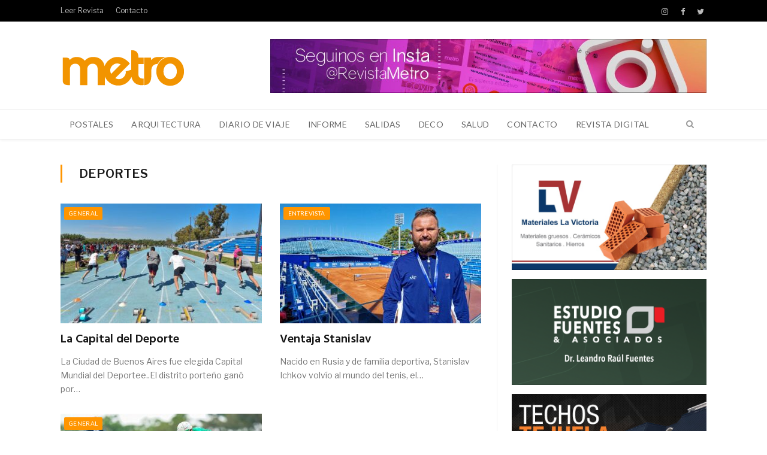

--- FILE ---
content_type: text/html; charset=UTF-8
request_url: https://www.revistametro.com.ar/tag/deportes/
body_size: 16157
content:
<!DOCTYPE html>

<!--[if IE 8]> <html class="ie ie8" lang="es"> <![endif]-->
<!--[if IE 9]> <html class="ie ie9" lang="es"> <![endif]-->
<!--[if gt IE 9]><!--> <html lang="es"> <!--<![endif]-->

<head>


<script async src="https://pagead2.googlesyndication.com/pagead/js/adsbygoogle.js?client=ca-pub-7944526588525926"
     crossorigin="anonymous"></script>
	
	
<meta charset="UTF-8" />
<title>  deportes</title>

 
<meta name="viewport" content="width=device-width, initial-scale=1" />
<meta http-equiv="X-UA-Compatible" content="IE=edge" />
	
<meta property="og:type" content="article" />
<meta property="og:title" content="Revista METRO" />
<meta property="og:description" content="Somos un medio digital independiente, con más de 20 años de trayectoria." />
<meta property=”og:image” content="https://www.revistametro.com.ar/newsletter/img-web.jpeg" />
<meta property="og:site_name" content="Revista METRO" />	
	
<link rel="pingback" href="https://www.revistametro.com.ar/xmlrpc.php" />
	
<link rel="shortcut icon" href="http://www.revistametro.com.ar/wp-content/uploads/2020/04/favicon-1.ico" />	

<link rel="apple-touch-icon-precomposed" href="http://www.revistametro.com.ar/wp-content/uploads/2020/04/icon.png" />
	
<meta name='robots' content='max-image-preview:large' />
<link rel='dns-prefetch' href='//fonts.googleapis.com' />
<link rel="alternate" type="application/rss+xml" title="METRO &raquo; Feed" href="https://www.revistametro.com.ar/feed/" />
<link rel="alternate" type="application/rss+xml" title="METRO &raquo; Feed de los comentarios" href="https://www.revistametro.com.ar/comments/feed/" />
<link rel="alternate" type="application/rss+xml" title="METRO &raquo; Etiqueta deportes del feed" href="https://www.revistametro.com.ar/tag/deportes/feed/" />
		<!-- This site uses the Google Analytics by MonsterInsights plugin v9.11.1 - Using Analytics tracking - https://www.monsterinsights.com/ -->
							<script src="//www.googletagmanager.com/gtag/js?id=G-D44H5XSZGE"  data-cfasync="false" data-wpfc-render="false" type="text/javascript" async></script>
			<script data-cfasync="false" data-wpfc-render="false" type="text/javascript">
				var mi_version = '9.11.1';
				var mi_track_user = true;
				var mi_no_track_reason = '';
								var MonsterInsightsDefaultLocations = {"page_location":"https:\/\/www.revistametro.com.ar\/tag\/deportes\/"};
								if ( typeof MonsterInsightsPrivacyGuardFilter === 'function' ) {
					var MonsterInsightsLocations = (typeof MonsterInsightsExcludeQuery === 'object') ? MonsterInsightsPrivacyGuardFilter( MonsterInsightsExcludeQuery ) : MonsterInsightsPrivacyGuardFilter( MonsterInsightsDefaultLocations );
				} else {
					var MonsterInsightsLocations = (typeof MonsterInsightsExcludeQuery === 'object') ? MonsterInsightsExcludeQuery : MonsterInsightsDefaultLocations;
				}

								var disableStrs = [
										'ga-disable-G-D44H5XSZGE',
									];

				/* Function to detect opted out users */
				function __gtagTrackerIsOptedOut() {
					for (var index = 0; index < disableStrs.length; index++) {
						if (document.cookie.indexOf(disableStrs[index] + '=true') > -1) {
							return true;
						}
					}

					return false;
				}

				/* Disable tracking if the opt-out cookie exists. */
				if (__gtagTrackerIsOptedOut()) {
					for (var index = 0; index < disableStrs.length; index++) {
						window[disableStrs[index]] = true;
					}
				}

				/* Opt-out function */
				function __gtagTrackerOptout() {
					for (var index = 0; index < disableStrs.length; index++) {
						document.cookie = disableStrs[index] + '=true; expires=Thu, 31 Dec 2099 23:59:59 UTC; path=/';
						window[disableStrs[index]] = true;
					}
				}

				if ('undefined' === typeof gaOptout) {
					function gaOptout() {
						__gtagTrackerOptout();
					}
				}
								window.dataLayer = window.dataLayer || [];

				window.MonsterInsightsDualTracker = {
					helpers: {},
					trackers: {},
				};
				if (mi_track_user) {
					function __gtagDataLayer() {
						dataLayer.push(arguments);
					}

					function __gtagTracker(type, name, parameters) {
						if (!parameters) {
							parameters = {};
						}

						if (parameters.send_to) {
							__gtagDataLayer.apply(null, arguments);
							return;
						}

						if (type === 'event') {
														parameters.send_to = monsterinsights_frontend.v4_id;
							var hookName = name;
							if (typeof parameters['event_category'] !== 'undefined') {
								hookName = parameters['event_category'] + ':' + name;
							}

							if (typeof MonsterInsightsDualTracker.trackers[hookName] !== 'undefined') {
								MonsterInsightsDualTracker.trackers[hookName](parameters);
							} else {
								__gtagDataLayer('event', name, parameters);
							}
							
						} else {
							__gtagDataLayer.apply(null, arguments);
						}
					}

					__gtagTracker('js', new Date());
					__gtagTracker('set', {
						'developer_id.dZGIzZG': true,
											});
					if ( MonsterInsightsLocations.page_location ) {
						__gtagTracker('set', MonsterInsightsLocations);
					}
										__gtagTracker('config', 'G-D44H5XSZGE', {"forceSSL":"true","link_attribution":"true"} );
										window.gtag = __gtagTracker;										(function () {
						/* https://developers.google.com/analytics/devguides/collection/analyticsjs/ */
						/* ga and __gaTracker compatibility shim. */
						var noopfn = function () {
							return null;
						};
						var newtracker = function () {
							return new Tracker();
						};
						var Tracker = function () {
							return null;
						};
						var p = Tracker.prototype;
						p.get = noopfn;
						p.set = noopfn;
						p.send = function () {
							var args = Array.prototype.slice.call(arguments);
							args.unshift('send');
							__gaTracker.apply(null, args);
						};
						var __gaTracker = function () {
							var len = arguments.length;
							if (len === 0) {
								return;
							}
							var f = arguments[len - 1];
							if (typeof f !== 'object' || f === null || typeof f.hitCallback !== 'function') {
								if ('send' === arguments[0]) {
									var hitConverted, hitObject = false, action;
									if ('event' === arguments[1]) {
										if ('undefined' !== typeof arguments[3]) {
											hitObject = {
												'eventAction': arguments[3],
												'eventCategory': arguments[2],
												'eventLabel': arguments[4],
												'value': arguments[5] ? arguments[5] : 1,
											}
										}
									}
									if ('pageview' === arguments[1]) {
										if ('undefined' !== typeof arguments[2]) {
											hitObject = {
												'eventAction': 'page_view',
												'page_path': arguments[2],
											}
										}
									}
									if (typeof arguments[2] === 'object') {
										hitObject = arguments[2];
									}
									if (typeof arguments[5] === 'object') {
										Object.assign(hitObject, arguments[5]);
									}
									if ('undefined' !== typeof arguments[1].hitType) {
										hitObject = arguments[1];
										if ('pageview' === hitObject.hitType) {
											hitObject.eventAction = 'page_view';
										}
									}
									if (hitObject) {
										action = 'timing' === arguments[1].hitType ? 'timing_complete' : hitObject.eventAction;
										hitConverted = mapArgs(hitObject);
										__gtagTracker('event', action, hitConverted);
									}
								}
								return;
							}

							function mapArgs(args) {
								var arg, hit = {};
								var gaMap = {
									'eventCategory': 'event_category',
									'eventAction': 'event_action',
									'eventLabel': 'event_label',
									'eventValue': 'event_value',
									'nonInteraction': 'non_interaction',
									'timingCategory': 'event_category',
									'timingVar': 'name',
									'timingValue': 'value',
									'timingLabel': 'event_label',
									'page': 'page_path',
									'location': 'page_location',
									'title': 'page_title',
									'referrer' : 'page_referrer',
								};
								for (arg in args) {
																		if (!(!args.hasOwnProperty(arg) || !gaMap.hasOwnProperty(arg))) {
										hit[gaMap[arg]] = args[arg];
									} else {
										hit[arg] = args[arg];
									}
								}
								return hit;
							}

							try {
								f.hitCallback();
							} catch (ex) {
							}
						};
						__gaTracker.create = newtracker;
						__gaTracker.getByName = newtracker;
						__gaTracker.getAll = function () {
							return [];
						};
						__gaTracker.remove = noopfn;
						__gaTracker.loaded = true;
						window['__gaTracker'] = __gaTracker;
					})();
									} else {
										console.log("");
					(function () {
						function __gtagTracker() {
							return null;
						}

						window['__gtagTracker'] = __gtagTracker;
						window['gtag'] = __gtagTracker;
					})();
									}
			</script>
							<!-- / Google Analytics by MonsterInsights -->
		<!-- www.revistametro.com.ar is managing ads with Advanced Ads 2.0.16 – https://wpadvancedads.com/ --><script id="revis-ready">
			window.advanced_ads_ready=function(e,a){a=a||"complete";var d=function(e){return"interactive"===a?"loading"!==e:"complete"===e};d(document.readyState)?e():document.addEventListener("readystatechange",(function(a){d(a.target.readyState)&&e()}),{once:"interactive"===a})},window.advanced_ads_ready_queue=window.advanced_ads_ready_queue||[];		</script>
		<style id='wp-img-auto-sizes-contain-inline-css' type='text/css'>
img:is([sizes=auto i],[sizes^="auto," i]){contain-intrinsic-size:3000px 1500px}
/*# sourceURL=wp-img-auto-sizes-contain-inline-css */
</style>
<style id='wp-emoji-styles-inline-css' type='text/css'>

	img.wp-smiley, img.emoji {
		display: inline !important;
		border: none !important;
		box-shadow: none !important;
		height: 1em !important;
		width: 1em !important;
		margin: 0 0.07em !important;
		vertical-align: -0.1em !important;
		background: none !important;
		padding: 0 !important;
	}
/*# sourceURL=wp-emoji-styles-inline-css */
</style>
<style id='wp-block-library-inline-css' type='text/css'>
:root{--wp-block-synced-color:#7a00df;--wp-block-synced-color--rgb:122,0,223;--wp-bound-block-color:var(--wp-block-synced-color);--wp-editor-canvas-background:#ddd;--wp-admin-theme-color:#007cba;--wp-admin-theme-color--rgb:0,124,186;--wp-admin-theme-color-darker-10:#006ba1;--wp-admin-theme-color-darker-10--rgb:0,107,160.5;--wp-admin-theme-color-darker-20:#005a87;--wp-admin-theme-color-darker-20--rgb:0,90,135;--wp-admin-border-width-focus:2px}@media (min-resolution:192dpi){:root{--wp-admin-border-width-focus:1.5px}}.wp-element-button{cursor:pointer}:root .has-very-light-gray-background-color{background-color:#eee}:root .has-very-dark-gray-background-color{background-color:#313131}:root .has-very-light-gray-color{color:#eee}:root .has-very-dark-gray-color{color:#313131}:root .has-vivid-green-cyan-to-vivid-cyan-blue-gradient-background{background:linear-gradient(135deg,#00d084,#0693e3)}:root .has-purple-crush-gradient-background{background:linear-gradient(135deg,#34e2e4,#4721fb 50%,#ab1dfe)}:root .has-hazy-dawn-gradient-background{background:linear-gradient(135deg,#faaca8,#dad0ec)}:root .has-subdued-olive-gradient-background{background:linear-gradient(135deg,#fafae1,#67a671)}:root .has-atomic-cream-gradient-background{background:linear-gradient(135deg,#fdd79a,#004a59)}:root .has-nightshade-gradient-background{background:linear-gradient(135deg,#330968,#31cdcf)}:root .has-midnight-gradient-background{background:linear-gradient(135deg,#020381,#2874fc)}:root{--wp--preset--font-size--normal:16px;--wp--preset--font-size--huge:42px}.has-regular-font-size{font-size:1em}.has-larger-font-size{font-size:2.625em}.has-normal-font-size{font-size:var(--wp--preset--font-size--normal)}.has-huge-font-size{font-size:var(--wp--preset--font-size--huge)}.has-text-align-center{text-align:center}.has-text-align-left{text-align:left}.has-text-align-right{text-align:right}.has-fit-text{white-space:nowrap!important}#end-resizable-editor-section{display:none}.aligncenter{clear:both}.items-justified-left{justify-content:flex-start}.items-justified-center{justify-content:center}.items-justified-right{justify-content:flex-end}.items-justified-space-between{justify-content:space-between}.screen-reader-text{border:0;clip-path:inset(50%);height:1px;margin:-1px;overflow:hidden;padding:0;position:absolute;width:1px;word-wrap:normal!important}.screen-reader-text:focus{background-color:#ddd;clip-path:none;color:#444;display:block;font-size:1em;height:auto;left:5px;line-height:normal;padding:15px 23px 14px;text-decoration:none;top:5px;width:auto;z-index:100000}html :where(.has-border-color){border-style:solid}html :where([style*=border-top-color]){border-top-style:solid}html :where([style*=border-right-color]){border-right-style:solid}html :where([style*=border-bottom-color]){border-bottom-style:solid}html :where([style*=border-left-color]){border-left-style:solid}html :where([style*=border-width]){border-style:solid}html :where([style*=border-top-width]){border-top-style:solid}html :where([style*=border-right-width]){border-right-style:solid}html :where([style*=border-bottom-width]){border-bottom-style:solid}html :where([style*=border-left-width]){border-left-style:solid}html :where(img[class*=wp-image-]){height:auto;max-width:100%}:where(figure){margin:0 0 1em}html :where(.is-position-sticky){--wp-admin--admin-bar--position-offset:var(--wp-admin--admin-bar--height,0px)}@media screen and (max-width:600px){html :where(.is-position-sticky){--wp-admin--admin-bar--position-offset:0px}}

/*# sourceURL=wp-block-library-inline-css */
</style><style id='global-styles-inline-css' type='text/css'>
:root{--wp--preset--aspect-ratio--square: 1;--wp--preset--aspect-ratio--4-3: 4/3;--wp--preset--aspect-ratio--3-4: 3/4;--wp--preset--aspect-ratio--3-2: 3/2;--wp--preset--aspect-ratio--2-3: 2/3;--wp--preset--aspect-ratio--16-9: 16/9;--wp--preset--aspect-ratio--9-16: 9/16;--wp--preset--color--black: #000000;--wp--preset--color--cyan-bluish-gray: #abb8c3;--wp--preset--color--white: #ffffff;--wp--preset--color--pale-pink: #f78da7;--wp--preset--color--vivid-red: #cf2e2e;--wp--preset--color--luminous-vivid-orange: #ff6900;--wp--preset--color--luminous-vivid-amber: #fcb900;--wp--preset--color--light-green-cyan: #7bdcb5;--wp--preset--color--vivid-green-cyan: #00d084;--wp--preset--color--pale-cyan-blue: #8ed1fc;--wp--preset--color--vivid-cyan-blue: #0693e3;--wp--preset--color--vivid-purple: #9b51e0;--wp--preset--gradient--vivid-cyan-blue-to-vivid-purple: linear-gradient(135deg,rgb(6,147,227) 0%,rgb(155,81,224) 100%);--wp--preset--gradient--light-green-cyan-to-vivid-green-cyan: linear-gradient(135deg,rgb(122,220,180) 0%,rgb(0,208,130) 100%);--wp--preset--gradient--luminous-vivid-amber-to-luminous-vivid-orange: linear-gradient(135deg,rgb(252,185,0) 0%,rgb(255,105,0) 100%);--wp--preset--gradient--luminous-vivid-orange-to-vivid-red: linear-gradient(135deg,rgb(255,105,0) 0%,rgb(207,46,46) 100%);--wp--preset--gradient--very-light-gray-to-cyan-bluish-gray: linear-gradient(135deg,rgb(238,238,238) 0%,rgb(169,184,195) 100%);--wp--preset--gradient--cool-to-warm-spectrum: linear-gradient(135deg,rgb(74,234,220) 0%,rgb(151,120,209) 20%,rgb(207,42,186) 40%,rgb(238,44,130) 60%,rgb(251,105,98) 80%,rgb(254,248,76) 100%);--wp--preset--gradient--blush-light-purple: linear-gradient(135deg,rgb(255,206,236) 0%,rgb(152,150,240) 100%);--wp--preset--gradient--blush-bordeaux: linear-gradient(135deg,rgb(254,205,165) 0%,rgb(254,45,45) 50%,rgb(107,0,62) 100%);--wp--preset--gradient--luminous-dusk: linear-gradient(135deg,rgb(255,203,112) 0%,rgb(199,81,192) 50%,rgb(65,88,208) 100%);--wp--preset--gradient--pale-ocean: linear-gradient(135deg,rgb(255,245,203) 0%,rgb(182,227,212) 50%,rgb(51,167,181) 100%);--wp--preset--gradient--electric-grass: linear-gradient(135deg,rgb(202,248,128) 0%,rgb(113,206,126) 100%);--wp--preset--gradient--midnight: linear-gradient(135deg,rgb(2,3,129) 0%,rgb(40,116,252) 100%);--wp--preset--font-size--small: 13px;--wp--preset--font-size--medium: 20px;--wp--preset--font-size--large: 36px;--wp--preset--font-size--x-large: 42px;--wp--preset--spacing--20: 0.44rem;--wp--preset--spacing--30: 0.67rem;--wp--preset--spacing--40: 1rem;--wp--preset--spacing--50: 1.5rem;--wp--preset--spacing--60: 2.25rem;--wp--preset--spacing--70: 3.38rem;--wp--preset--spacing--80: 5.06rem;--wp--preset--shadow--natural: 6px 6px 9px rgba(0, 0, 0, 0.2);--wp--preset--shadow--deep: 12px 12px 50px rgba(0, 0, 0, 0.4);--wp--preset--shadow--sharp: 6px 6px 0px rgba(0, 0, 0, 0.2);--wp--preset--shadow--outlined: 6px 6px 0px -3px rgb(255, 255, 255), 6px 6px rgb(0, 0, 0);--wp--preset--shadow--crisp: 6px 6px 0px rgb(0, 0, 0);}:where(.is-layout-flex){gap: 0.5em;}:where(.is-layout-grid){gap: 0.5em;}body .is-layout-flex{display: flex;}.is-layout-flex{flex-wrap: wrap;align-items: center;}.is-layout-flex > :is(*, div){margin: 0;}body .is-layout-grid{display: grid;}.is-layout-grid > :is(*, div){margin: 0;}:where(.wp-block-columns.is-layout-flex){gap: 2em;}:where(.wp-block-columns.is-layout-grid){gap: 2em;}:where(.wp-block-post-template.is-layout-flex){gap: 1.25em;}:where(.wp-block-post-template.is-layout-grid){gap: 1.25em;}.has-black-color{color: var(--wp--preset--color--black) !important;}.has-cyan-bluish-gray-color{color: var(--wp--preset--color--cyan-bluish-gray) !important;}.has-white-color{color: var(--wp--preset--color--white) !important;}.has-pale-pink-color{color: var(--wp--preset--color--pale-pink) !important;}.has-vivid-red-color{color: var(--wp--preset--color--vivid-red) !important;}.has-luminous-vivid-orange-color{color: var(--wp--preset--color--luminous-vivid-orange) !important;}.has-luminous-vivid-amber-color{color: var(--wp--preset--color--luminous-vivid-amber) !important;}.has-light-green-cyan-color{color: var(--wp--preset--color--light-green-cyan) !important;}.has-vivid-green-cyan-color{color: var(--wp--preset--color--vivid-green-cyan) !important;}.has-pale-cyan-blue-color{color: var(--wp--preset--color--pale-cyan-blue) !important;}.has-vivid-cyan-blue-color{color: var(--wp--preset--color--vivid-cyan-blue) !important;}.has-vivid-purple-color{color: var(--wp--preset--color--vivid-purple) !important;}.has-black-background-color{background-color: var(--wp--preset--color--black) !important;}.has-cyan-bluish-gray-background-color{background-color: var(--wp--preset--color--cyan-bluish-gray) !important;}.has-white-background-color{background-color: var(--wp--preset--color--white) !important;}.has-pale-pink-background-color{background-color: var(--wp--preset--color--pale-pink) !important;}.has-vivid-red-background-color{background-color: var(--wp--preset--color--vivid-red) !important;}.has-luminous-vivid-orange-background-color{background-color: var(--wp--preset--color--luminous-vivid-orange) !important;}.has-luminous-vivid-amber-background-color{background-color: var(--wp--preset--color--luminous-vivid-amber) !important;}.has-light-green-cyan-background-color{background-color: var(--wp--preset--color--light-green-cyan) !important;}.has-vivid-green-cyan-background-color{background-color: var(--wp--preset--color--vivid-green-cyan) !important;}.has-pale-cyan-blue-background-color{background-color: var(--wp--preset--color--pale-cyan-blue) !important;}.has-vivid-cyan-blue-background-color{background-color: var(--wp--preset--color--vivid-cyan-blue) !important;}.has-vivid-purple-background-color{background-color: var(--wp--preset--color--vivid-purple) !important;}.has-black-border-color{border-color: var(--wp--preset--color--black) !important;}.has-cyan-bluish-gray-border-color{border-color: var(--wp--preset--color--cyan-bluish-gray) !important;}.has-white-border-color{border-color: var(--wp--preset--color--white) !important;}.has-pale-pink-border-color{border-color: var(--wp--preset--color--pale-pink) !important;}.has-vivid-red-border-color{border-color: var(--wp--preset--color--vivid-red) !important;}.has-luminous-vivid-orange-border-color{border-color: var(--wp--preset--color--luminous-vivid-orange) !important;}.has-luminous-vivid-amber-border-color{border-color: var(--wp--preset--color--luminous-vivid-amber) !important;}.has-light-green-cyan-border-color{border-color: var(--wp--preset--color--light-green-cyan) !important;}.has-vivid-green-cyan-border-color{border-color: var(--wp--preset--color--vivid-green-cyan) !important;}.has-pale-cyan-blue-border-color{border-color: var(--wp--preset--color--pale-cyan-blue) !important;}.has-vivid-cyan-blue-border-color{border-color: var(--wp--preset--color--vivid-cyan-blue) !important;}.has-vivid-purple-border-color{border-color: var(--wp--preset--color--vivid-purple) !important;}.has-vivid-cyan-blue-to-vivid-purple-gradient-background{background: var(--wp--preset--gradient--vivid-cyan-blue-to-vivid-purple) !important;}.has-light-green-cyan-to-vivid-green-cyan-gradient-background{background: var(--wp--preset--gradient--light-green-cyan-to-vivid-green-cyan) !important;}.has-luminous-vivid-amber-to-luminous-vivid-orange-gradient-background{background: var(--wp--preset--gradient--luminous-vivid-amber-to-luminous-vivid-orange) !important;}.has-luminous-vivid-orange-to-vivid-red-gradient-background{background: var(--wp--preset--gradient--luminous-vivid-orange-to-vivid-red) !important;}.has-very-light-gray-to-cyan-bluish-gray-gradient-background{background: var(--wp--preset--gradient--very-light-gray-to-cyan-bluish-gray) !important;}.has-cool-to-warm-spectrum-gradient-background{background: var(--wp--preset--gradient--cool-to-warm-spectrum) !important;}.has-blush-light-purple-gradient-background{background: var(--wp--preset--gradient--blush-light-purple) !important;}.has-blush-bordeaux-gradient-background{background: var(--wp--preset--gradient--blush-bordeaux) !important;}.has-luminous-dusk-gradient-background{background: var(--wp--preset--gradient--luminous-dusk) !important;}.has-pale-ocean-gradient-background{background: var(--wp--preset--gradient--pale-ocean) !important;}.has-electric-grass-gradient-background{background: var(--wp--preset--gradient--electric-grass) !important;}.has-midnight-gradient-background{background: var(--wp--preset--gradient--midnight) !important;}.has-small-font-size{font-size: var(--wp--preset--font-size--small) !important;}.has-medium-font-size{font-size: var(--wp--preset--font-size--medium) !important;}.has-large-font-size{font-size: var(--wp--preset--font-size--large) !important;}.has-x-large-font-size{font-size: var(--wp--preset--font-size--x-large) !important;}
/*# sourceURL=global-styles-inline-css */
</style>

<style id='classic-theme-styles-inline-css' type='text/css'>
/*! This file is auto-generated */
.wp-block-button__link{color:#fff;background-color:#32373c;border-radius:9999px;box-shadow:none;text-decoration:none;padding:calc(.667em + 2px) calc(1.333em + 2px);font-size:1.125em}.wp-block-file__button{background:#32373c;color:#fff;text-decoration:none}
/*# sourceURL=/wp-includes/css/classic-themes.min.css */
</style>
<link rel='stylesheet' id='contact-form-7-css' href='https://www.revistametro.com.ar/wp-content/plugins/contact-form-7/includes/css/styles.css?ver=6.1.4' type='text/css' media='all' />
<link rel='stylesheet' id='kiwi-icomoon-css' href='https://www.revistametro.com.ar/wp-content/plugins/kiwi-social-share/assets/vendors/icomoon/style.css?ver=2.1.8' type='text/css' media='all' />
<link rel='stylesheet' id='smartmag-fonts-css' href='https://fonts.googleapis.com/css?family=Libre+Franklin%3A400%2C400i%2C500%2C600%7CLato%3A400%2C700%2C900%7CHind%3A400%2C500%2C600&#038;subset=latin%2Clatin-ext' type='text/css' media='all' />
<link rel='stylesheet' id='smartmag-core-css' href='https://www.revistametro.com.ar/wp-content/themes/smart-mag/style.css?ver=3.3.0' type='text/css' media='all' />
<link rel='stylesheet' id='smartmag-responsive-css' href='https://www.revistametro.com.ar/wp-content/themes/smart-mag/css/responsive.css?ver=3.3.0' type='text/css' media='all' />
<link rel='stylesheet' id='smartmag-font-awesome-css' href='https://www.revistametro.com.ar/wp-content/themes/smart-mag/css/fontawesome/css/font-awesome.min.css?ver=3.3.0' type='text/css' media='all' />
<link rel='stylesheet' id='smartmag-skin-css' href='https://www.revistametro.com.ar/wp-content/themes/smart-mag/css/skin-trendy.css?ver=6.9' type='text/css' media='all' />
<style id='smartmag-skin-inline-css' type='text/css'>
.post-content > p:first-child { font-size: inherit; color: inherit;; }

::selection { background: #FF9500; }

::-moz-selection { background: #FF9500; }

.top-bar, .post-content .modern-quote, .mobile-head { border-top-color: #FF9500; }

.main-color,
.trending-ticker .heading,
.nav-light .menu > li:hover > a,
.nav-light .menu > .current-menu-item > a,
.nav-light .menu > .current-menu-parent > a,
.nav-light .menu li li:hover,
.nav-light .menu li li.current-menu-item,
.nav-light .mega-menu .sub-nav li:hover,
.nav-light .menu .sub-nav li.current-menu-item,
.nav-light .menu li li:hover > a,
.nav-light .menu li li.current-menu-item > a,
.nav-light .mega-menu .sub-nav li:hover > a,
.nav-light .menu .sub-nav li.current-menu-item > a,
.nav-light-search .active .search-icon,
.nav-light-search .search-icon:hover,
.breadcrumbs .location,
.gallery-title,
.section-head.prominent,
.recentcomments .url,
.block.posts .fa-angle-right,
.news-focus .section-head,
.focus-grid .section-head,
.post-meta-b .posted-by a,
.post-content a,
.main-stars,
.main-stars span:before,
.related-posts .section-head,
.comments-list .bypostauthor .comment-author a,
.error-page .text-404,
a.bbp-author-name { color: #FF9500; }

.navigation .menu > li:hover > a,
.navigation .menu > .current-menu-item > a,
.navigation .menu > .current-menu-parent > a,
.navigation .menu > .current-menu-ancestor > a,
.block-head,
.tabbed .tabs-list .active a,
.comment-content .reply,
.sc-tabs .active a,
.nav-dark-b { border-bottom-color: #FF9500; }

.main-featured .cat,
.main-featured .pages .flex-active,
.main-pagination .current,
.main-pagination a:hover,
.block-head .heading,
.cat-title,
.post .read-more a,
.rate-number .progress,
.listing-meta .rate-number .progress,
.review-box .overall,
.review-box .bar,
.post-pagination > span,
.button,
.sc-button-default:hover,
.drop-caps { background: #FF9500; }

.nav-search .search-icon:hover,
.nav-search .active .search-icon { border-color: #FF9500; }

.modal-header .modal-title,
.highlights h2:before,
.post-header .post-title:before,
.review-box .heading,
.main-heading,
.page-title,
.entry-title,
div.bbp-template-notice,
div.indicator-hint,
div.bbp-template-notice.info,
.post-content .wpcf7-not-valid-tip { border-left-color: #FF9500; }

@media only screen and (max-width: 799px) { .navigation .mobile .fa { background: #FF9500; } }

.mobile-head { border-top-color: #FF9500; }

a:hover, 
.highlights .post-title a:hover,
.nav-light a:hover,
.nav-light .mega-menu .featured h2 a:hover,
.listing-meta .author a { color: #FF9500; }

.post-content a { color: #ff9500; }

.post-content a:hover { color: #ff4100; }


.cat-12, 
.cat-title.cat-12,
.block-head.cat-text-12 .heading { 
	background: #e76f51;
}

.block-head.cat-text-12 {
	border-color: #e76f51;
}
				
.cat-text-12, .section-head.cat-text-12 { color: #e76f51; }
				 

.navigation .menu > .menu-cat-12:hover > a, .navigation .menu > .menu-cat-12.current-menu-item > a, .navigation .menu > .menu-cat-12.current-menu-parent > a {
	border-bottom-color: #e76f51;
}



.cat-7, 
.cat-title.cat-7,
.block-head.cat-text-7 .heading { 
	background: #33bda0;
}

.block-head.cat-text-7 {
	border-color: #33bda0;
}
				
.cat-text-7, .section-head.cat-text-7 { color: #33bda0; }
				 

.navigation .menu > .menu-cat-7:hover > a, .navigation .menu > .menu-cat-7.current-menu-item > a, .navigation .menu > .menu-cat-7.current-menu-parent > a {
	border-bottom-color: #33bda0;
}



.cat-25, 
.cat-title.cat-25,
.block-head.cat-text-25 .heading { 
	background: #e76f51;
}

.block-head.cat-text-25 {
	border-color: #e76f51;
}
				
.cat-text-25, .section-head.cat-text-25 { color: #e76f51; }
				 

.navigation .menu > .menu-cat-25:hover > a, .navigation .menu > .menu-cat-25.current-menu-item > a, .navigation .menu > .menu-cat-25.current-menu-parent > a {
	border-bottom-color: #e76f51;
}



.cat-2, 
.cat-title.cat-2,
.block-head.cat-text-2 .heading { 
	background: #ff6a5a;
}

.block-head.cat-text-2 {
	border-color: #ff6a5a;
}
				
.cat-text-2, .section-head.cat-text-2 { color: #ff6a5a; }
				 

.navigation .menu > .menu-cat-2:hover > a, .navigation .menu > .menu-cat-2.current-menu-item > a, .navigation .menu > .menu-cat-2.current-menu-parent > a {
	border-bottom-color: #ff6a5a;
}



.cat-26, 
.cat-title.cat-26,
.block-head.cat-text-26 .heading { 
	background: #ff9500;
}

.block-head.cat-text-26 {
	border-color: #ff9500;
}
				
.cat-text-26, .section-head.cat-text-26 { color: #ff9500; }
				 

.navigation .menu > .menu-cat-26:hover > a, .navigation .menu > .menu-cat-26.current-menu-item > a, .navigation .menu > .menu-cat-26.current-menu-parent > a {
	border-bottom-color: #ff9500;
}



.cat-27, 
.cat-title.cat-27,
.block-head.cat-text-27 .heading { 
	background: #baaaa3;
}

.block-head.cat-text-27 {
	border-color: #baaaa3;
}
				
.cat-text-27, .section-head.cat-text-27 { color: #baaaa3; }
				 

.navigation .menu > .menu-cat-27:hover > a, .navigation .menu > .menu-cat-27.current-menu-item > a, .navigation .menu > .menu-cat-27.current-menu-parent > a {
	border-bottom-color: #baaaa3;
}



.cat-28, 
.cat-title.cat-28,
.block-head.cat-text-28 .heading { 
	background: #63bcc0;
}

.block-head.cat-text-28 {
	border-color: #63bcc0;
}
				
.cat-text-28, .section-head.cat-text-28 { color: #63bcc0; }
				 

.navigation .menu > .menu-cat-28:hover > a, .navigation .menu > .menu-cat-28.current-menu-item > a, .navigation .menu > .menu-cat-28.current-menu-parent > a {
	border-bottom-color: #63bcc0;
}



.cat-29, 
.cat-title.cat-29,
.block-head.cat-text-29 .heading { 
	background: #ff4305;
}

.block-head.cat-text-29 {
	border-color: #ff4305;
}
				
.cat-text-29, .section-head.cat-text-29 { color: #ff4305; }
				 

.navigation .menu > .menu-cat-29:hover > a, .navigation .menu > .menu-cat-29.current-menu-item > a, .navigation .menu > .menu-cat-29.current-menu-parent > a {
	border-bottom-color: #ff4305;
}




/*# sourceURL=smartmag-skin-inline-css */
</style>
<script type="text/javascript" src="https://www.revistametro.com.ar/wp-content/plugins/google-analytics-for-wordpress/assets/js/frontend-gtag.min.js?ver=9.11.1" id="monsterinsights-frontend-script-js" async="async" data-wp-strategy="async"></script>
<script data-cfasync="false" data-wpfc-render="false" type="text/javascript" id='monsterinsights-frontend-script-js-extra'>/* <![CDATA[ */
var monsterinsights_frontend = {"js_events_tracking":"true","download_extensions":"doc,pdf,ppt,zip,xls,docx,pptx,xlsx","inbound_paths":"[{\"path\":\"\\\/go\\\/\",\"label\":\"affiliate\"},{\"path\":\"\\\/recommend\\\/\",\"label\":\"affiliate\"}]","home_url":"https:\/\/www.revistametro.com.ar","hash_tracking":"false","v4_id":"G-D44H5XSZGE"};/* ]]> */
</script>
<script type="text/javascript" src="https://www.revistametro.com.ar/wp-includes/js/jquery/jquery.min.js?ver=3.7.1" id="jquery-core-js"></script>
<script type="text/javascript" src="https://www.revistametro.com.ar/wp-includes/js/jquery/jquery-migrate.min.js?ver=3.4.1" id="jquery-migrate-js"></script>
<link rel="https://api.w.org/" href="https://www.revistametro.com.ar/wp-json/" /><link rel="alternate" title="JSON" type="application/json" href="https://www.revistametro.com.ar/wp-json/wp/v2/tags/417" /><link rel="EditURI" type="application/rsd+xml" title="RSD" href="https://www.revistametro.com.ar/xmlrpc.php?rsd" />
<meta name="generator" content="WordPress 6.9" />
<script  async src="https://pagead2.googlesyndication.com/pagead/js/adsbygoogle.js?client=ca-pub-7944526588525926" crossorigin="anonymous"></script><link rel="icon" href="https://www.revistametro.com.ar/wp-content/uploads/2020/04/cropped-icon-32x32.png" sizes="32x32" />
<link rel="icon" href="https://www.revistametro.com.ar/wp-content/uploads/2020/04/cropped-icon-192x192.png" sizes="192x192" />
<link rel="apple-touch-icon" href="https://www.revistametro.com.ar/wp-content/uploads/2020/04/cropped-icon-180x180.png" />
<meta name="msapplication-TileImage" content="https://www.revistametro.com.ar/wp-content/uploads/2020/04/cropped-icon-270x270.png" />
	
<!--[if lt IE 9]>
<script src="https://www.revistametro.com.ar/wp-content/themes/smart-mag/js/html5.js" type="text/javascript"></script>
<![endif]-->


<script>
document.querySelector('head').innerHTML += '<style class="bunyad-img-effects-css">.main img, .main-footer img { opacity: 0; }</style>';
</script>
	
<!-- Global site tag (gtag.js) - Google Analytics -->
<script async src="https://www.googletagmanager.com/gtag/js?id=UA-47583497-1"></script>
<script>
  window.dataLayer = window.dataLayer || [];
  function gtag(){dataLayer.push(arguments);}
  gtag('js', new Date());

  gtag('config', 'UA-47583497-1');
</script>

</head>


<body class="archive tag tag-deportes tag-417 wp-theme-smart-mag page-builder right-sidebar full skin-tech img-effects has-nav-light-b has-nav-full has-head-trendy has-mobile-head aa-prefix-revis- modula-best-grid-gallery">

<div class="main-wrap">

	
	
	<div class="top-bar dark">

		<div class="wrap">
			<section class="top-bar-content cf">
			
							
				
				
				<div class="menu-top-nav-container"><ul id="menu-top-nav" class="menu"><li id="menu-item-248" class="menu-item menu-item-type-custom menu-item-object-custom menu-item-248"><a href="https://issuu.com/revista-metro">Leer Revista</a></li>
<li id="menu-item-1391" class="menu-item menu-item-type-post_type menu-item-object-page menu-item-1391"><a href="https://www.revistametro.com.ar/contacto/">Contacto</a></li>
</ul></div><div class="textwidget custom-html-widget"><ul class="social-icons cf">
	<li><a href="https://www.instagram.com/revistametro/?hl=es" class="icon fa fa-instagram" title="Instagram"><span class="visuallyhidden">Instagram</span></a></li>
	<li><a href="https://www.facebook.com/pages/Revista-Metro/" class="icon fa fa-facebook" title="Facebook"><span class="visuallyhidden">Facebook</span></a></li>
	<li><a href="https://twitter.com/MetroRevista" class="icon fa fa-twitter" title="Twitter"><span class="visuallyhidden">Twitter</span></a></li>
</ul>
</div>				
			</section>
		</div>
		
	</div>
	
	<div id="main-head" class="main-head">
		
		<div class="wrap">
			
							<div class="mobile-head">
				
					<div class="menu-icon"><a href="#"><i class="fa fa-bars"></i></a></div>
					<div class="title">
								<a href="https://www.revistametro.com.ar/" title="METRO" rel="home">
		
														
								
				<img src="http://www.revistametro.com.ar/wp-content/uploads/2020/05/metro.png" class="logo-image" alt="METRO" />
					 
						
		</a>					</div>
					<div class="search-overlay">
						<a href="#" title="Buscar" class="search-icon"><i class="fa fa-search"></i></a>
					</div>
					
				</div>
			
			<header class="trendy">
			
				<div class="title">
							<a href="https://www.revistametro.com.ar/" title="METRO" rel="home">
		
														
								
				<img src="http://www.revistametro.com.ar/wp-content/uploads/2020/05/metro.png" class="logo-image" alt="METRO" />
					 
						
		</a>				</div>
				
									
					<div class="right">
					
				
					
			<div class="a-widget">
			
				<a href="https://www.instagram.com/revistametro/?hl=es-la"><img src="https://www.revistametro.com.ar/wp-content/uploads/2020/11/Redes-Horizontal.jpg" class="no-display appear"></a>
			
			</div>
		
				
							</div>
					
								
			</header>
				
							
		</div>
		
		
<div class="main-nav">
	<div class="navigation-wrap cf" data-sticky-nav="1" data-sticky-type="smart">
	
		<nav class="navigation cf nav-full has-search nav-light nav-light-b">
		
			<div class="wrap">
			
				<div class="mobile" data-type="off-canvas" data-search="1">
					<a href="#" class="selected">
						<span class="text">Menú</span><span class="current"></span> <i class="hamburger fa fa-bars"></i>
					</a>
				</div>
				
				<div class="menu-menu-principal-container"><ul id="menu-menu-principal" class="menu"><li id="menu-item-695" class="menu-item menu-item-type-taxonomy menu-item-object-category menu-cat-26 menu-item-695"><a href="https://www.revistametro.com.ar/category/postales/">Postales</a></li>
<li id="menu-item-691" class="menu-item menu-item-type-taxonomy menu-item-object-category menu-cat-27 menu-item-691"><a href="https://www.revistametro.com.ar/category/arquitectura/">Arquitectura</a></li>
<li id="menu-item-692" class="menu-item menu-item-type-taxonomy menu-item-object-category menu-cat-29 menu-item-692"><a href="https://www.revistametro.com.ar/category/viajes/">Diario de viaje</a></li>
<li id="menu-item-693" class="menu-item menu-item-type-taxonomy menu-item-object-category menu-cat-28 menu-item-693"><a href="https://www.revistametro.com.ar/category/informe/">Informe</a></li>
<li id="menu-item-8230" class="menu-item menu-item-type-taxonomy menu-item-object-post_tag menu-item-8230"><a href="https://www.revistametro.com.ar/tag/salidas/">Salidas</a></li>
<li id="menu-item-8231" class="menu-item menu-item-type-taxonomy menu-item-object-post_tag menu-item-8231"><a href="https://www.revistametro.com.ar/tag/deco/">Deco</a></li>
<li id="menu-item-8229" class="menu-item menu-item-type-taxonomy menu-item-object-post_tag menu-item-8229"><a href="https://www.revistametro.com.ar/tag/salud/">Salud</a></li>
<li id="menu-item-8213" class="menu-item menu-item-type-post_type menu-item-object-page menu-item-8213"><a href="https://www.revistametro.com.ar/contacto/">Contacto</a></li>
<li id="menu-item-1721" class="menu-item menu-item-type-custom menu-item-object-custom menu-item-1721"><a href="https://issuu.com/revista-metro">Revista Digital</a></li>
</ul></div>				
								
					<div class="mobile-menu-container"><ul id="menu-menu-principal-1" class="menu mobile-menu"><li class="menu-item menu-item-type-taxonomy menu-item-object-category menu-cat-26 menu-item-695"><a href="https://www.revistametro.com.ar/category/postales/">Postales</a></li>
<li class="menu-item menu-item-type-taxonomy menu-item-object-category menu-cat-27 menu-item-691"><a href="https://www.revistametro.com.ar/category/arquitectura/">Arquitectura</a></li>
<li class="menu-item menu-item-type-taxonomy menu-item-object-category menu-cat-29 menu-item-692"><a href="https://www.revistametro.com.ar/category/viajes/">Diario de viaje</a></li>
<li class="menu-item menu-item-type-taxonomy menu-item-object-category menu-cat-28 menu-item-693"><a href="https://www.revistametro.com.ar/category/informe/">Informe</a></li>
<li class="menu-item menu-item-type-taxonomy menu-item-object-post_tag menu-item-8230"><a href="https://www.revistametro.com.ar/tag/salidas/">Salidas</a></li>
<li class="menu-item menu-item-type-taxonomy menu-item-object-post_tag menu-item-8231"><a href="https://www.revistametro.com.ar/tag/deco/">Deco</a></li>
<li class="menu-item menu-item-type-taxonomy menu-item-object-post_tag menu-item-8229"><a href="https://www.revistametro.com.ar/tag/salud/">Salud</a></li>
<li class="menu-item menu-item-type-post_type menu-item-object-page menu-item-8213"><a href="https://www.revistametro.com.ar/contacto/">Contacto</a></li>
<li class="menu-item menu-item-type-custom menu-item-object-custom menu-item-1721"><a href="https://issuu.com/revista-metro">Revista Digital</a></li>
</ul></div>				
						
			</div>
			
		</nav>
	
				
		<div class="nav-search nav-light-search wrap">
					
			<div class="search-overlay">
				<a href="#" title="Buscar" class="search-icon"><i class="fa fa-search"></i></a>
				
		<div class="search">
			<form role="search" action="https://www.revistametro.com.ar/" method="get">
				<input type="text" name="s" class="query" value="" placeholder="Buscar..."/>
				<button class="search-button" type="submit"><i class="fa fa-search"></i></button>
			</form>
		</div> <!-- .search -->			</div>
		</div>
		
				
	</div>
</div>		
	</div>	


<div class="main wrap cf">
	<div class="row">
		<div class="col-8 main-content">
	
				
				
			<h2 class="main-heading"><strong>deportes</strong></h2>
			
					
			
		
		
	<div class="row b-row listing meta-below grid-2">
		
					
		<div class="column half b-col">
		
			<article class="highlights post-10339 post type-post status-publish format-standard has-post-thumbnail category-general tag-buenosaires tag-ciudad tag-deportes tag-destacada-mes1 tag-mayo2025 tag-portugal tag-salud">

					
		<span class="cat-title cat-6"><a href="https://www.revistametro.com.ar/category/general/" title="General">General</a></span>
		
						
				<a href="https://www.revistametro.com.ar/general/la-capital-del-deporte/" title="La Capital del Deporte" class="image-link">
					<img width="336" height="200" src="https://www.revistametro.com.ar/wp-content/uploads/2025/05/polideportivos-336x200.jpg" class="image wp-post-image" alt="" title="La Capital del Deporte" decoding="async" fetchpriority="high" />					
					
									</a>
				
								
				<h2 class="post-title"><a href="https://www.revistametro.com.ar/general/la-capital-del-deporte/">La Capital del Deporte</a></h2>
				
								
				
								
				<div class="excerpt"><p>La Ciudad de Buenos Aires fue elegida Capital Mundial del Deportee..El distrito porteño ganó por&hellip;</p>
</div>
				
							
			</article>
		</div>
			
					
		<div class="column half b-col">
		
			<article class="highlights post-6367 post type-post status-publish format-standard has-post-thumbnail category-entrevista category-general category-lifestyle tag-deportes tag-entrevista tag-septiembre2022 tag-stanislav tag-tenis">

					
		<span class="cat-title cat-67"><a href="https://www.revistametro.com.ar/category/entrevista/" title="Entrevista">Entrevista</a></span>
		
						
				<a href="https://www.revistametro.com.ar/general/ventaja-stanislav/" title="Ventaja Stanislav" class="image-link">
					<img width="336" height="200" src="https://www.revistametro.com.ar/wp-content/uploads/2022/09/242286232_599897074384193_3713841802964425699_n-336x200.jpg" class="image wp-post-image" alt="" title="Ventaja Stanislav" decoding="async" />					
					
									</a>
				
								
				<h2 class="post-title"><a href="https://www.revistametro.com.ar/general/ventaja-stanislav/">Ventaja Stanislav</a></h2>
				
								
				
								
				<div class="excerpt"><p>Nacido en Rusia y de familia deportiva, Stanislav Ichkov volvío al mundo del tenis, el&hellip;</p>
</div>
				
							
			</article>
		</div>
			
					
		<div class="column half b-col">
		
			<article class="highlights post-5172 post type-post status-publish format-standard has-post-thumbnail category-decoracion tag-buenosaires tag-campeones tag-canuelas tag-cuna tag-deportes tag-enero2022 tag-final tag-polo tag-terceras2 tag-tierra">

					
		<span class="cat-title cat-6"><a href="https://www.revistametro.com.ar/category/general/" title="General">General</a></span>
		
						
				<a href="https://www.revistametro.com.ar/decoracion/cuna-de-polo-y-campeones/" title="Cuna de polo&#8230; y campeones" class="image-link">
					<img width="336" height="200" src="https://www.revistametro.com.ar/wp-content/uploads/2022/01/r948343_1296x729_16-9-336x200.jpg" class="image wp-post-image" alt="" title="Cuna de polo&#8230; y campeones" decoding="async" />					
					
									</a>
				
								
				<h2 class="post-title"><a href="https://www.revistametro.com.ar/decoracion/cuna-de-polo-y-campeones/">Cuna de polo&#8230; y campeones</a></h2>
				
								
				
								
				<div class="excerpt"><p>La última final del 128º Abierto Argentino de Polo se definió entre dos equipos oriundos&hellip;</p>
</div>
				
							
			</article>
		</div>
			
						
	</div>
	
	
			
	<div class="main-pagination">
			</div>
		
			

	
		</div>
		
		
			
		
		
		<aside class="col-4 sidebar" data-sticky="1">
		
					<div class="theiaStickySidebar">
			
				<ul>
				
				<li id="custom_html-23" class="widget_text widget widget_custom_html"><h3 class="widgettitle">La Victoria</h3><div class="textwidget custom-html-widget"><a href="https://www.instagram.com/materialeslavictoria/?hl=es-la" target="_blank"><img src="https://www.revistametro.com.ar/wp-content/uploads/2020/07/LaVictoria-Horizontal.jpg" class="image wp-image-890  attachment-full size-full no-display appear" alt="" style="max-width: 100%; height: auto;" srcset="https://www.revistametro.com.ar/wp-content/uploads/2020/08/LaVictoria-Media-Barra.jpg"></a>
</div></li>
<li id="custom_html-45" class="widget_text widget widget_custom_html"><h3 class="widgettitle">LeandroFuentes</h3><div class="textwidget custom-html-widget"><a href="https://wa.me/+5491135771861" target="_blank"><img src="https://www.revistametro.com.ar/wp-content/uploads/2024/12/LeandroFuentes-Media-Barra1.png" class="image wp-image-890  attachment-full size-full no-display appear" alt="" style="max-width: 100%; height: auto;" srcset="https://www.revistametro.com.ar/wp-content/uploads/2024/12/LeandroFuentes-Media-Barra1.png"></a></div></li>
<li id="custom_html-14" class="widget_text widget widget_custom_html"><h3 class="widgettitle">Servizing</h3><div class="textwidget custom-html-widget"><a href="https://www.instagram.com/servi_zing/" target="_blank"><img src="https://www.revistametro.com.ar/wp-content/uploads/2020/05/ServiZing-Media-Barra.jpg" class="image wp-image-890  attachment-full size-full no-display appear" alt="" style="max-width: 100%; height: auto;" srcset="https://www.revistametro.com.ar/wp-content/uploads/2020/05/ServiZing-Media-Barra.jpg"></a></div></li>
<li id="custom_html-27" class="widget_text widget widget_custom_html"><h3 class="widgettitle">SecurePool</h3><div class="textwidget custom-html-widget"><a href="https://www.instagram.com/secure.pool/?hl=es-la" target="_blank"><img src="https://www.revistametro.com.ar/wp-content/uploads/2020/11/Secure-Media-Barra2.jpg" class="image wp-image-890  attachment-full size-full no-display appear" alt="" style="max-width: 100%; height: auto;" srcset="https://www.revistametro.com.ar/wp-content/uploads/2020/11/Secure-Media-Barra2.jpg"></a></div></li>
<li id="custom_html-15" class="widget_text widget widget_custom_html"><h3 class="widgettitle">Fugazza</h3><div class="textwidget custom-html-widget"><a href="https://www.instagram.com/gustavofugazza/" target="_blank"><img src="https://www.revistametro.com.ar/wp-content/uploads/2020/06/Fugazza-Media-Barra.jpg" class="image wp-image-890  attachment-full size-full no-display appear" alt="" style="max-width: 100%; height: auto;" srcset="https://www.revistametro.com.ar/wp-content/uploads/2020/06/Fugazza-Media-Barra.jpg"></a></div></li>
<li id="custom_html-56" class="widget_text widget widget_custom_html"><h3 class="widgettitle">Maderera &#8211; En home no se ve</h3><div class="textwidget custom-html-widget"><a class="aviso-mobile aviso-home" href="https://www.instagram.com/madererallavallol/?hl=es-la" target="_blank"><img style="max-width: 100%; height: auto;" src="https://www.revistametro.com.ar/wp-content/uploads/2024/01/Maderera-Barra-lateral-36.jpg" alt="" /></a></div></li>
		
				</ul>
		
			</div>
		
		</aside>
		
			
	</div> <!-- .row -->
</div> <!-- .main -->


		
	<footer class="main-footer">
	
		
	
			<div class="lower-foot">
			<div class="wrap">
		
						
			<div class="widgets">
							<div class="textwidget"><p>Copyright © 2023. Grupo Editorial Metro</p>
</div>
		<div class="menu-footer-right-container"><ul id="menu-footer-right" class="menu"><li id="menu-item-1392" class="menu-item menu-item-type-post_type menu-item-object-page menu-item-1392"><a href="https://www.revistametro.com.ar/contacto/">Contacto</a></li>
<li id="menu-item-618" class="menu-item menu-item-type-custom menu-item-object-custom menu-item-618"><a href="https://issuu.com/revista-metro">Revista Online</a></li>
</ul></div>			</div>
			
					
			</div>
		</div>		
		
	</footer>
	
</div> <!-- .main-wrap -->

<script type="speculationrules">
{"prefetch":[{"source":"document","where":{"and":[{"href_matches":"/*"},{"not":{"href_matches":["/wp-*.php","/wp-admin/*","/wp-content/uploads/*","/wp-content/*","/wp-content/plugins/*","/wp-content/themes/smart-mag/*","/*\\?(.+)"]}},{"not":{"selector_matches":"a[rel~=\"nofollow\"]"}},{"not":{"selector_matches":".no-prefetch, .no-prefetch a"}}]},"eagerness":"conservative"}]}
</script>
<script type="text/javascript" src="https://www.revistametro.com.ar/wp-includes/js/dist/hooks.min.js?ver=dd5603f07f9220ed27f1" id="wp-hooks-js"></script>
<script type="text/javascript" src="https://www.revistametro.com.ar/wp-includes/js/dist/i18n.min.js?ver=c26c3dc7bed366793375" id="wp-i18n-js"></script>
<script type="text/javascript" id="wp-i18n-js-after">
/* <![CDATA[ */
wp.i18n.setLocaleData( { 'text direction\u0004ltr': [ 'ltr' ] } );
//# sourceURL=wp-i18n-js-after
/* ]]> */
</script>
<script type="text/javascript" src="https://www.revistametro.com.ar/wp-content/plugins/contact-form-7/includes/swv/js/index.js?ver=6.1.4" id="swv-js"></script>
<script type="text/javascript" id="contact-form-7-js-translations">
/* <![CDATA[ */
( function( domain, translations ) {
	var localeData = translations.locale_data[ domain ] || translations.locale_data.messages;
	localeData[""].domain = domain;
	wp.i18n.setLocaleData( localeData, domain );
} )( "contact-form-7", {"translation-revision-date":"2025-12-01 15:45:40+0000","generator":"GlotPress\/4.0.3","domain":"messages","locale_data":{"messages":{"":{"domain":"messages","plural-forms":"nplurals=2; plural=n != 1;","lang":"es"},"This contact form is placed in the wrong place.":["Este formulario de contacto est\u00e1 situado en el lugar incorrecto."],"Error:":["Error:"]}},"comment":{"reference":"includes\/js\/index.js"}} );
//# sourceURL=contact-form-7-js-translations
/* ]]> */
</script>
<script type="text/javascript" id="contact-form-7-js-before">
/* <![CDATA[ */
var wpcf7 = {
    "api": {
        "root": "https:\/\/www.revistametro.com.ar\/wp-json\/",
        "namespace": "contact-form-7\/v1"
    },
    "cached": 1
};
//# sourceURL=contact-form-7-js-before
/* ]]> */
</script>
<script type="text/javascript" src="https://www.revistametro.com.ar/wp-content/plugins/contact-form-7/includes/js/index.js?ver=6.1.4" id="contact-form-7-js"></script>
<script type="text/javascript" id="bunyad-theme-js-extra">
/* <![CDATA[ */
var Bunyad = {"ajaxurl":"https://www.revistametro.com.ar/wp-admin/admin-ajax.php"};
//# sourceURL=bunyad-theme-js-extra
/* ]]> */
</script>
<script type="text/javascript" src="https://www.revistametro.com.ar/wp-content/themes/smart-mag/js/bunyad-theme.js?ver=3.3.0" id="bunyad-theme-js"></script>
<script type="text/javascript" src="https://www.revistametro.com.ar/wp-content/themes/smart-mag/js/jquery.flexslider-min.js?ver=3.3.0" id="flex-slider-js"></script>
<script type="text/javascript" src="https://www.revistametro.com.ar/wp-content/themes/smart-mag/js/jquery.sticky-sidebar.min.js?ver=3.3.0" id="sticky-sidebar-js"></script>
<script type="text/javascript" src="https://www.revistametro.com.ar/wp-content/plugins/advanced-ads/admin/assets/js/advertisement.js?ver=2.0.16" id="advanced-ads-find-adblocker-js"></script>
<script id="wp-emoji-settings" type="application/json">
{"baseUrl":"https://s.w.org/images/core/emoji/17.0.2/72x72/","ext":".png","svgUrl":"https://s.w.org/images/core/emoji/17.0.2/svg/","svgExt":".svg","source":{"concatemoji":"https://www.revistametro.com.ar/wp-includes/js/wp-emoji-release.min.js?ver=6.9"}}
</script>
<script type="module">
/* <![CDATA[ */
/*! This file is auto-generated */
const a=JSON.parse(document.getElementById("wp-emoji-settings").textContent),o=(window._wpemojiSettings=a,"wpEmojiSettingsSupports"),s=["flag","emoji"];function i(e){try{var t={supportTests:e,timestamp:(new Date).valueOf()};sessionStorage.setItem(o,JSON.stringify(t))}catch(e){}}function c(e,t,n){e.clearRect(0,0,e.canvas.width,e.canvas.height),e.fillText(t,0,0);t=new Uint32Array(e.getImageData(0,0,e.canvas.width,e.canvas.height).data);e.clearRect(0,0,e.canvas.width,e.canvas.height),e.fillText(n,0,0);const a=new Uint32Array(e.getImageData(0,0,e.canvas.width,e.canvas.height).data);return t.every((e,t)=>e===a[t])}function p(e,t){e.clearRect(0,0,e.canvas.width,e.canvas.height),e.fillText(t,0,0);var n=e.getImageData(16,16,1,1);for(let e=0;e<n.data.length;e++)if(0!==n.data[e])return!1;return!0}function u(e,t,n,a){switch(t){case"flag":return n(e,"\ud83c\udff3\ufe0f\u200d\u26a7\ufe0f","\ud83c\udff3\ufe0f\u200b\u26a7\ufe0f")?!1:!n(e,"\ud83c\udde8\ud83c\uddf6","\ud83c\udde8\u200b\ud83c\uddf6")&&!n(e,"\ud83c\udff4\udb40\udc67\udb40\udc62\udb40\udc65\udb40\udc6e\udb40\udc67\udb40\udc7f","\ud83c\udff4\u200b\udb40\udc67\u200b\udb40\udc62\u200b\udb40\udc65\u200b\udb40\udc6e\u200b\udb40\udc67\u200b\udb40\udc7f");case"emoji":return!a(e,"\ud83e\u1fac8")}return!1}function f(e,t,n,a){let r;const o=(r="undefined"!=typeof WorkerGlobalScope&&self instanceof WorkerGlobalScope?new OffscreenCanvas(300,150):document.createElement("canvas")).getContext("2d",{willReadFrequently:!0}),s=(o.textBaseline="top",o.font="600 32px Arial",{});return e.forEach(e=>{s[e]=t(o,e,n,a)}),s}function r(e){var t=document.createElement("script");t.src=e,t.defer=!0,document.head.appendChild(t)}a.supports={everything:!0,everythingExceptFlag:!0},new Promise(t=>{let n=function(){try{var e=JSON.parse(sessionStorage.getItem(o));if("object"==typeof e&&"number"==typeof e.timestamp&&(new Date).valueOf()<e.timestamp+604800&&"object"==typeof e.supportTests)return e.supportTests}catch(e){}return null}();if(!n){if("undefined"!=typeof Worker&&"undefined"!=typeof OffscreenCanvas&&"undefined"!=typeof URL&&URL.createObjectURL&&"undefined"!=typeof Blob)try{var e="postMessage("+f.toString()+"("+[JSON.stringify(s),u.toString(),c.toString(),p.toString()].join(",")+"));",a=new Blob([e],{type:"text/javascript"});const r=new Worker(URL.createObjectURL(a),{name:"wpTestEmojiSupports"});return void(r.onmessage=e=>{i(n=e.data),r.terminate(),t(n)})}catch(e){}i(n=f(s,u,c,p))}t(n)}).then(e=>{for(const n in e)a.supports[n]=e[n],a.supports.everything=a.supports.everything&&a.supports[n],"flag"!==n&&(a.supports.everythingExceptFlag=a.supports.everythingExceptFlag&&a.supports[n]);var t;a.supports.everythingExceptFlag=a.supports.everythingExceptFlag&&!a.supports.flag,a.supports.everything||((t=a.source||{}).concatemoji?r(t.concatemoji):t.wpemoji&&t.twemoji&&(r(t.twemoji),r(t.wpemoji)))});
//# sourceURL=https://www.revistametro.com.ar/wp-includes/js/wp-emoji-loader.min.js
/* ]]> */
</script>
<!-- start Simple Custom CSS and JS -->
<!-- end Simple Custom CSS and JS -->
<!-- start Simple Custom CSS and JS -->
<!-- end Simple Custom CSS and JS -->
<!-- start Simple Custom CSS and JS -->
<!-- ded215e17275f4e70af269960c75c76a --><!-- end Simple Custom CSS and JS -->
<script>!function(){window.advanced_ads_ready_queue=window.advanced_ads_ready_queue||[],advanced_ads_ready_queue.push=window.advanced_ads_ready;for(var d=0,a=advanced_ads_ready_queue.length;d<a;d++)advanced_ads_ready(advanced_ads_ready_queue[d])}();</script>
</body>
</html>

--- FILE ---
content_type: text/html; charset=utf-8
request_url: https://www.google.com/recaptcha/api2/aframe
body_size: 267
content:
<!DOCTYPE HTML><html><head><meta http-equiv="content-type" content="text/html; charset=UTF-8"></head><body><script nonce="rPOELLW_P72piCfU8wo-ZA">/** Anti-fraud and anti-abuse applications only. See google.com/recaptcha */ try{var clients={'sodar':'https://pagead2.googlesyndication.com/pagead/sodar?'};window.addEventListener("message",function(a){try{if(a.source===window.parent){var b=JSON.parse(a.data);var c=clients[b['id']];if(c){var d=document.createElement('img');d.src=c+b['params']+'&rc='+(localStorage.getItem("rc::a")?sessionStorage.getItem("rc::b"):"");window.document.body.appendChild(d);sessionStorage.setItem("rc::e",parseInt(sessionStorage.getItem("rc::e")||0)+1);localStorage.setItem("rc::h",'1769226114469');}}}catch(b){}});window.parent.postMessage("_grecaptcha_ready", "*");}catch(b){}</script></body></html>

--- FILE ---
content_type: text/css
request_url: https://www.revistametro.com.ar/wp-content/themes/smart-mag/css/skin-trendy.css?ver=6.9
body_size: 5778
content:
/**
 * =Trendy Skin - Relies on default CSS and overrides the rules. 
 * ----------------------------------------------------------------------------
 */
/* Auto Generated */
::-moz-selection {
  background: #e54e54;
}
::selection {
  background: #e54e54;
}

.main-featured .cat,
.main-featured .pages .flex-active,
.main-pagination .current,
.main-pagination a:hover,
.block-head .heading,
.cat-title,
.post .read-more a,
.rate-number .progress,
.listing-meta .rate-number .progress,
.review-box .overall,
.review-box .bar,
.post-pagination > span,
.button,
.sc-button-default:hover,
.drop-caps,
body.woocommerce .main-wrap .button,
body.woocommerce-page .main-wrap .button,
.woocommerce.widget .button,
.woocommerce #respond input#submit,
body.woocommerce .main-wrap .button:hover,
body.woocommerce .main-wrap .button:active,
body.woocommerce-page .main-wrap .button:hover,
body.woocommerce-page .main-wrap .button:active,
.woocommerce.widget .button:active,
.woocommerce.widget .button:hover,
.woocommerce #respond input#submit:hover,
.woocommerce #respond input#submit:active,
.woocommerce ul.products .add_to_cart_button.added:after,
.woocommerce span.onsale,
.woocommerce-page span.onsale,
.woocommerce .widget_price_filter .ui-slider .ui-slider-range,
.shopping-cart .counter,
.navigation .menu .cart-widget .button {
  background: #e54e54;
}

.main-color,
.trending-ticker .heading,
.nav-light .menu > li:hover > a,
.nav-light .menu > .current-menu-item > a,
.nav-light .menu > .current-menu-parent > a,
.nav-light .menu li li:hover,
.nav-light .menu li li.current-menu-item,
.nav-light .mega-menu .sub-nav li:hover,
.nav-light .menu .sub-nav li.current-menu-item,
.nav-light .menu li li:hover > a,
.nav-light .menu li li.current-menu-item > a,
.nav-light .mega-menu .sub-nav li:hover > a,
.nav-light .menu .sub-nav li.current-menu-item > a,
.nav-light-search .active .search-icon,
.nav-light-search .search-icon:hover,
.breadcrumbs .location,
.gallery-title,
.section-head.prominent,
.recentcomments .url,
.block.posts .fa-angle-right,
.news-focus .section-head,
.focus-grid .section-head,
.post-meta-b .posted-by a,
.post-content a,
.main-stars,
.main-stars span:before,
.related-posts .section-head,
.comments-list .bypostauthor .comment-author a,
.error-page .text-404,
a.bbp-author-name,
.woocommerce form .form-row .required,
.woocommerce-page form .form-row .required,
.woocommerce .product .price ins,
.woocommerce-page .product .price ins,
.woocommerce ul.products li.product .amount,
.woocommerce div.product p.price,
.cart_totals .order-total .amount,
.woocommerce .star-rating:before,
.woocommerce-page .star-rating:before,
.woocommerce .products .star-rating,
.woocommerce #reviews .meta > strong,
.woocommerce .comment-form-rating .stars a,
.woocommerce .star-rating span {
  color: #e54e54;
}

.nav-search .search-icon:hover,
.nav-search .active .search-icon {
  border-color: #e54e54;
}

.woocommerce .widget_layered_nav ul li.chosen a,
.woocommerce-page .widget_layered_nav ul li.chosen a {
  background-color: #e54e54;
}

.top-bar,
.post-content .modern-quote {
  border-top-color: #e54e54;
}

.navigation .menu > li:hover > a,
.navigation .menu > .current-menu-item > a,
.navigation .menu > .current-menu-parent > a,
.navigation .menu > .current-menu-ancestor > a,
.block-head,
.tabbed .tabs-list .active a,
.nav-dark-b,
.comment-content .reply,
.sc-tabs .active a,
.woocommerce div.product .woocommerce-tabs ul.tabs li.active a {
  border-bottom-color: #e54e54;
}

.modal-header .modal-title,
.highlights h2:before,
.post-header .post-title:before,
.review-box .heading,
.main-heading,
.page-title,
.entry-title,
div.bbp-template-notice,
div.indicator-hint,
div.bbp-template-notice.info,
.woocommerce .woocommerce-message,
.woocommerce .woocommerce-error,
.woocommerce .woocommerce-info,
.woocommerce-page .woocommerce-message,
.woocommerce-page .woocommerce-error,
.woocommerce-page .woocommerce-info,
.woocommerce .related > h2,
.woocommerce-page .related > h2,
.woocommerce .checkout h3,
.woocommerce-account .post-content h2,
.woocommerce-checkout .post-content h2,
.woocommerce-account form > h3,
.cross-sells h2,
.upsells h2,
.woocommerce ul.products li.product h3:before,
.woocommerce ul.products li.product .woocommerce-loop-product__title:before,
.woocommerce-page ul.products li.product h3:before,
.post-content .wpcf7-not-valid-tip {
  border-left-color: #e54e54;
}

.woocommerce .widget_price_filter .ui-slider .ui-slider-handle {
  border-color: #e54e54;
}

/* Change contrast font */
h1,
h2,
h3,
h4,
h5,
h6,
.posts-list .content > a,
.block.posts a,
.gallery-block .carousel .title a,
.navigate-posts .link,
.list-timeline .posts article,
.bbpress.single-topic .main-heading,
#bbpress-forums .bbp-topic-title,
#bbpress-forums .bbp-forum-title,
ul.product_list_widget li a,
.woocommerce ul.products li.product .woocommerce-loop-product__title,
.woocommerce ul.products li.product h3,
.woocommerce-page ul.products li.product h3 {
  font-family: Hind, sans-serif;
}

/* Change primary font */
body,
.gallery-title,
.section-head,
.block-head,
.modal-header .modal-title,
h3.gallery-title,
.modern-quote cite,
.comment-respond small,
.main-heading,
.page-title,
.entry-title,
.main .sidebar .widgettitle,
.tabbed .tabs-list,
.main-footer .widgettitle,
.woocommerce .cart_totals h2,
.woocommerce-page .cart_totals h2,
.woocommerce .shipping_calculator h2,
.woocommerce-page .shipping_calculator h2,
.woocommerce .addresses .title h3,
.woocommerce-page .addresses .title h3,
.woocommerce .related > h2,
.woocommerce-page .related > h2,
.woocommerce .checkout h3,
.woocommerce-account .post-content h2,
.woocommerce-checkout .post-content h2,
.woocommerce-account form > h3,
.cross-sells h2,
.upsells h2 {
  font-family: "Libre Franklin", sans-serif;
}

/* Change common border color */
code,
pre,
.post-content blockquote,
.post-content .pullquote,
.review-box,
.news-focus .posts-list,
.navigate-posts .next,
.list-timeline,
.main .sidebar:before,
.sidebar .theiaStickySidebar:before,
.sc-tabs li:first-child a,
.woocommerce div.product .woocommerce-tabs ul.tabs li:first-child a {
  border-left-color: #eee;
}

input,
textarea,
select,
.gallery-title,
.section-head,
.bbp-login-form .fa,
.post-header .post-meta,
.list-timeline .heading,
.sc-tabs a,
.sc-tabs-panes,
.sc-accordion-title,
.sc-toggle-title,
.sc-accordion-pane,
.sc-toggle-content,
#bbpress-forums li.bbp-header,
.widget_display_stats dd,
.woocommerce .form-row .chosen-container-single .chosen-single,
.woocommerce .cart_totals h2,
.woocommerce-page .cart_totals h2,
.woocommerce .shipping_calculator h2,
.woocommerce-page .shipping_calculator h2,
.woocommerce .addresses .title h3,
.woocommerce-page .addresses .title h3,
.order-select > span,
.order-select .drop,
.cart .quantity input.plus,
.cart .quantity input.minus,
.woocommerce div.product .woocommerce-tabs ul.tabs li a,
.woocommerce-page div.product .woocommerce-tabs ul.tabs li a,
.woocommerce div.product .woocommerce-tabs .panel,
.woocommerce-page div.product .woocommerce-tabs .panel,
.woocommerce .cart-collaterals .cart_totals tr td,
.woocommerce .cart-collaterals .cart_totals tr th,
.woocommerce-page .cart-collaterals .cart_totals tr td,
.woocommerce-page .cart-collaterals .cart_totals tr th,
.woocommerce form.login,
.woocommerce form.checkout_coupon,
.woocommerce form.register,
.woocommerce-page form.login,
.woocommerce-page form.checkout_coupon,
.woocommerce-page form.register {
  border-color: #eee;
}

.live-search-results .posts-list li,
.widget li,
.posts-list .content,
.highlights .excerpt,
.review-box .verdict-box,
.review-box.stars li,
.comments-list .comment-content,
.comments-list .pingback,
.author .author-info,
.listing-classic > .post,
#bbpress-forums li.bbp-body ul.topic,
#bbpress-forums .single-post,
#bbp-search-results .single-post:last-child,
.widget_display_stats dl,
.woocommerce div.product form.cart,
.woocommerce #content div.product form.cart,
.woocommerce-page div.product form.cart,
.woocommerce-page #content div.product form.cart,
.woocommerce .cart .quantity input.qty,
.woocommerce #reviews #comments ol.commentlist li .comment-text,
.woocommerce-page #reviews #comments ol.commentlist li .comment-text,
.woocommerce table.shop_table th,
.woocommerce-page table.shop_table th,
.woocommerce table.shop_table tr td,
.woocommerce-page table.shop_table tr td,
.cart_totals .order-total,
.woocommerce .checkout .shop_table tfoot tr:last-child td,
.woocommerce-page .checkout .shop_table tfoot tr:last-child td,
.woocommerce .shop_table.order_details tr:last-child tfoot td,
.woocommerce-page .shop_table.order_details tfoot tr:last-child td {
  border-bottom-color: #eee;
}

.widget_categories .children li,
.bbp-register-info,
.block.posts li,
.highlights .block.posts,
.review-box .verdict-box,
.post-share,
.navigate-posts,
.listing-alt article,
.listing-classic + .main-pagination,
.sc-accordion-title:first-child,
.sc-toggle-title:first-child,
#bbpress-forums ul.bbp-topics,
.bbp-replies > li > .single-post:first-child,
.bbp-replies .thread-replies li:first-child .single-post,
.widget_display_stats dl,
.order-select .drop li a,
.woocommerce div.product form.cart,
.woocommerce #content div.product form.cart,
.woocommerce-page div.product form.cart,
.woocommerce-page #content div.product form.cart,
.woocommerce .cart .quantity input.qty,
.woocommerce table.shop_table th,
.woocommerce-page table.shop_table th,
.woocommerce table.shop_table tfoot td,
.woocommerce table.shop_table tfoot th,
.woocommerce-page table.shop_table tfoot td,
.woocommerce-page table.shop_table tfoot th,
.cart_totals .order-total,
.woocommerce #payment ul.payment_methods,
.woocommerce-page #payment ul.payment_methods,
.widget_product_categories .children li {
  border-top-color: #eee;
}

.highlights-box .column.half:first-child {
  border-right-color: #eee;
}

.mobile-head {
  border-top-color: #e54e54;
}

body {
  color: #444;
}

a {
  color: #161616;
  -webkit-transition: all .25s ease-in-out;
  transition: all .25s ease-in-out;
}

a:hover,
.highlights .post-title a:hover {
  text-decoration: none;
  color: #e54e54;
}

.main {
  margin-bottom: 65px;
}

h1, h2, h3, h4, h5, h6 {
  color: #191919;
}

hr, hr.separator,
.list-timeline .heading:before {
  background: #eee;
}

button,
input[type="submit"] {
  font-family: Lato, sans-serif;
}

/**
 * Common Classes & Elements
 */
.cat-title {
  margin-top: 6px;
  margin-left: 6px;
  padding: 0 8px;
  border-radius: 2px;
  font-family: Lato, sans-serif;
  font-size: 10px;
  font-weight: 500;
  line-height: 21px;
  letter-spacing: 0.035em;
}

.cat-title a:hover {
  color: inherit;
}

/* Posts list generic restyle (sidebar, smaller part of blocks etc.) */
.posts-list img {
  width: auto;
}

.posts-list li {
  border-bottom: 1px solid #eee;
  padding: 16px 0;
}

.posts-list li:last-child {
  border: 0;
  padding-bottom: 0;
}

.posts-list li > a {
  margin-right: 18px;
}

.posts-list .content {
  margin-left: 0;
  min-height: 0;
  border: 0;
}

.posts-list .content > a {
  margin-top: 1px;
  margin-bottom: 8px;
  font-size: 15px;
  font-weight: 500;
  line-height: 1.4;
  -webkit-font-smoothing: antialiased;
}

.posts-list .content time {
  text-transform: none;
}

.posts-list .content .comments,
.posts-list .content time {
  float: none;
  color: inherit;
}

.post-format-icon,
.highlights-box.three-col .post-format-icon {
  margin-top: -25px;
}

.live-search-results .posts-list .content > a {
  margin-bottom: 8px;
  font-size: 14px;
}

.live-search-results .posts-list img {
  width: 90px;
  margin-left: -10%;
}

.live-search-results li > a {
  max-width: 75px;
  overflow: hidden;
}

.wp-caption-text {
  font-size: 13px;
  line-height: 1.7;
  color: #9a9a9a;
  -webkit-font-smoothing: antialiased;
}

/**
 * Header
 */
.top-bar {
  background-color: #f8f8f8;
}

.top-bar .date,
.top-bar .menu {
  font-size: 12px;
  line-height: 1.667;
}

.top-bar .menu li {
  padding-left: 20px;
}

.top-bar.dark {
  background: #000;
}

.top-bar.dark .social-icons .icon:hover {
  color: #fafafa;
}

.top-bar.dark .menu a:hover {
  color: #fafafa !important;
}

.top-bar.dark .top-bar-content {
  padding: 8px 0;
}

.top-bar.dark .top-bar-content,
.top-bar.dark .top-bar-content a,
.top-bar.dark .social-icons .icon {
  color: #bbb;
}

.main-head header {
  min-height: 146px;
  line-height: 146px;
}

.main-head .right {
  line-height: 146px;
}

.main-head .title a {
  color: #292929;
}

.main-head.dark {
  background: #181818;
}

.main-head.dark header {
  min-height: 130px;
  line-height: 130px;
}

.main-head.dark .right {
  line-height: 130px;
}

/**
 * Navigation
 */
.navigation {
  font-family: Lato, sans-serif;
}

.navigation .mega-menu .sub-nav li a {
  font-size: 14px;
}

.nav-dark {
  background: #000;
  border-color: #000;
}

.nav-dark a:hover {
  color: inherit;
}

.nav-dark .menu ul,
.nav-dark .mega-menu {
  background: #0e0e0e;
}

.nav-dark .menu > li:hover {
  background: rgba(255, 255, 255, 0.1);
}

.nav-dark .menu li li:hover,
.nav-dark .mega-menu .sub-nav li:hover,
.nav-dark .menu li li.current-menu-item,
.nav-dark .menu .sub-nav li.current-menu-item {
  background: rgba(255, 255, 255, 0.05);
}

.nav-dark .menu > li li a,
.nav-dark .mega-menu.links > li li a,
.nav-dark .mega-menu.links > li > a,
.nav-dark .mega-menu .heading,
.nav-dark .mega-menu .posts-list .post,
.nav-dark .mega-menu .sub-nav li a {
  border-color: rgba(255, 255, 255, 0.07);
}

.nav-dark .menu .user-login a,
.nav-dark .menu .shopping-cart > a {
  background: rgba(255, 255, 255, 0.05);
}

.nav-dark .mega-menu .sub-nav {
  background: rgba(255, 255, 255, 0.05);
}

.nav-dark .mega-menu .post-title a:hover,
.nav-dark .mega-menu .posts-list .content > a:hover {
  color: rgba(255, 255, 255, 0.8);
}

.nav-search .search-icon {
  background: rgba(255, 255, 255, 0.02);
}

.has-nav-dark .sticky-nav {
  background: rgba(0, 0, 0, 0.9);
}

.nav-dark-b {
  border-bottom-color: #e54e54;
}

.nav-dark-b .menu > li > a {
  font-size: 15px;
}

.mega-menu .posts-list .post {
  padding: 18px 0;
}

.mega-menu .heading {
  letter-spacing: 0.02em;
}

.mega-menu .posts-list .post:last-child {
  border-bottom: 0;
}

.mega-menu .posts-list img {
  width: 103px;
  margin-right: 15px;
}

.navigation .mega-menu .featured .post-title a {
  font-size: 17px;
}

/* Navigation: Light & Alt */
.nav-light .mega-menu .featured h2 a:hover {
  color: #e54e54;
}

.nav-light-b .menu > li > a {
  font-size: 15px;
  font-weight: 700;
  letter-spacing: 0.02em;
  color: #111;
}

.nav-light-b .menu > .current-post-parent > a {
  color: #111;
}

/* Breadcrumbs */
.breadcrumbs {
  font-family: Lato, sans-serif;
  color: #aaa;
  padding-top: 16px;
  padding-bottom: 16px;
  font-size: 13px;
}

.breadcrumbs .delim {
  color: #cfcfcf;
}

.breadcrumbs a {
  color: #999;
}

.breadcrumbs .location {
  color: #999 !important;
  font-size: 12px;
  font-weight: 600;
  -webkit-font-smoothing: antialiased;
}

/**
 * Sliders & Featured
 */
.main-featured {
  border: 0;
  padding: 0;
  background: transparent;
}

.main-featured .the-date {
  font-family: Lato, sans-serif;
  font-weight: 600;
  font-size: 11px;
  text-transform: none;
  -webkit-font-smoothing: antialiased;
}

.main-featured .cat {
  line-height: 24px;
  padding: 0 12px;
}

.main-featured .the-date {
  margin-bottom: 10px;
}

.main-featured .slider .post-title {
  font-size: 22px;
  font-weight: 500;
  line-height: 1.3;
}

.main-featured .large .post-title {
  font-size: 16px;
  font-weight: 500;
}

.main-featured .small .post-title {
  font-size: 14px;
  font-weight: 500;
}

.has-nav-light .main-featured,
.has-nav-light-b .main-featured {
  padding: 28px 0;
}

.has-nav-full .main-featured {
  padding-bottom: 0;
}

.featured-grid .heading-small {
  font-size: 16px;
  line-height: 1.4;
}

.featured-grid .caption-small .cat-title {
  font-size: 10px;
  padding: 5px 8px;
}

.featured-grid .item-heading {
  font-weight: 500;
}

.featured-grid-b .caption {
  max-width: 75%;
  padding-bottom: 12px;
}

.featured-grid-b .cat-title {
  margin-bottom: 11px;
}

.featured-grid-b .caption-small {
  max-width: initial;
}

.featured-grid-b .item-heading {
  font-size: 26px;
  line-height: 1.2;
  font-weight: 500;
}

.featured-grid-b .the-date {
  color: #bbb;
}

.featured-grid-b .small-item .item-heading {
  font-size: 17px;
  line-height: 1.35;
}

.featured-grid-b .medium-item .item-heading {
  font-size: 19px;
  line-height: 1.35;
}

/**
 * Blocks & Listings
 */
.b-row {
  margin-left: -15px;
  margin-right: -15px;
}

.b-col {
  padding-left: 15px;
  padding-right: 15px;
}

.block-wrap {
  margin-bottom: 54px;
}

/* Common Heading */
.main-heading,
.page-title,
.entry-title {
  font-size: 20px;
  line-height: 1.5;
  margin-bottom: 35px;
}

.page .main-heading {
  padding-left: 14px;
  font-weight: 600;
}

/* Block Headings */
.section-head {
  background: #fbfbfb;
  border-color: #eee;
  border-bottom-width: 2px;
  font-family: Lato, sans-serif;
  font-size: 14px;
  letter-spacing: 0.02em;
  line-height: 36px;
  -webkit-font-smoothing: antialiased;
}

.section-head > a:hover {
  color: inherit;
  opacity: 0.8;
}

.section-head .color {
  color: #111;
}

.section-head .active:after,
.section-head .active:before {
  display: none;
}

.section-head .filters li {
  margin-left: 15px;
  font-size: 12px;
  -webkit-font-smoothing: initial;
  letter-spacing: 0.02em;
}

.section-head .filters li:before {
  content: "";
  border-left: 1px solid #eee;
  margin-right: 15px;
}

.section-head .filters li:first-child:before {
  display: none;
}

.block-head {
  font-family: Lato, sans-serif;
}

.block-head .heading {
  padding: 8px 15px;
  font-size: 13px;
  font-weight: 500;
  letter-spacing: 0.05em;
}

.block-head .filters a {
  letter-spacing: 0.015em;
}

/* Category Page */
.category:not(.has-nav-dark) .main-featured {
  padding-top: 10px;
}

/* Common Listing Meta */
.listing-meta {
  color: #9c9c9c;
  margin-bottom: 0;
  font-family: Lato, sans-serif;
  font-weight: 600;
  font-size: 11px;
  text-transform: none;
  -webkit-font-smoothing: antialiased;
}

.listing-meta .comments {
  float: none;
  margin: 0;
}

.listing-meta .comments:before {
  display: inline-block;
}

.listing-meta .rate-number {
  position: absolute;
  top: 0;
  background: #111;
}

.listing-meta .rate-number span {
  font-family: Lato, sans-serif;
}

.listing-meta .meta-item:before {
  content: "\2014";
  padding: 0 5px;
  color: #bcbcbc;
}

.listing-meta .author a {
  color: #e54e54;
  padding-left: 3px;
  text-transform: uppercase;
  letter-spacing: 0.05em;
}

/* Common Highlight Post: Used by News Focus, Highlights Block, Grid, Related Posts */
.highlights .post-title {
  padding: 0;
  margin-top: 14px;
  margin-bottom: 11px;
  color: #161616;
  font-size: 20px;
  font-weight: 600;
  line-height: 1.3;
  -webkit-font-smoothing: antialiased;
}

.highlights h2:before {
  display: none;
}

.highlights .excerpt {
  margin-top: 12px;
  color: #777;
  font-size: 14px;
}

.highlights .thumb img {
  width: auto;
  max-width: 150px;
}

.highlights .thumb li {
  padding-top: 16px;
}

.highlights .posts-list .column {
  padding: 0 15px;
}

.highlights .cat-title.larger {
  padding: 0 10px;
  line-height: 22px;
  font-size: 11px;
}

.highlights .image-link .star-rating {
  bottom: 0;
  background: #fff;
}

.highlights-box {
  margin-left: -15px;
  margin-right: -15px;
}

.highlights-box .excerpt {
  padding-bottom: 18px;
}

.highlights-box .column,
.highlights-box .posts-list .column {
  padding: 0 15px;
}

.highlights-box .column.half:first-child {
  border: 0;
}

.highlights-box.three-col .highlights .meta {
  margin-top: 0;
}

.highlights-box.three-col .highlights h2 {
  font-size: 17px;
  margin-bottom: 11px;
}

.highlights-box.three-col .posts .title {
  font-size: 15px;
}

/* Block: Highlights B */
.highlights-b .excerpt {
  border-bottom: 0;
  padding-bottom: 10px;
}

.highlights-b .posts-list .post {
  padding-top: 16px;
  padding-bottom: 16px;
  border-top: 1px solid #eee;
}

.highlights-b .column:nth-child(-n+2) .post {
  border-top: 0;
}

/* Block: News Focus */
.news-focus .posts-list {
  border: 0;
}

/* Block: Focus Grid */
.focus-grid .posts-list {
  margin-left: -3px;
}

.focus-grid .posts-list .post {
  border: 0;
  margin-bottom: 21px;
}

.focus-grid .small-image {
  margin-right: 0;
}

.focus-grid .small-image img {
  width: 100%;
  max-width: initial;
}

.focus-grid .listing-meta {
  margin: 0;
}

.focus-grid .post .content > a {
  font-size: 14px;
  margin-top: 10px;
  margin-bottom: 10px;
}

/* Block: Gallery */
.gallery-block .carousel .title {
  margin-top: 8px;
  font-size: 15px;
  font-weight: 500;
  line-height: 1.33;
  -webkit-font-smoothing: antialiased;
}

/* Listing: Grid */
.listing {
  margin-bottom: -30px;
}

.listing article {
  margin-bottom: 30px;
}

.listing + .main-pagination {
  margin-top: 45px;
}

.listing.tall-overlay {
  margin-bottom: 0;
}

.page-content .row.grid-overlay:not(.tall-overlay) {
  margin-bottom: -30px;
}

/* Listing: Grid Overlay */
.grid-overlay article {
  margin-bottom: 24px;
}

.grid-overlay .post-title {
  font-size: 17px;
  font-weight: 500;
  margin-bottom: 6px;
}

.grid-overlay .listing-meta .author > a {
  color: #fff;
}

.tall-overlay article {
  margin-bottom: 2px;
}

.tall-overlay .post-title {
  font-size: 17px;
  line-height: 1.3;
}

/* Listing: Blog Listing Style */
.listing-alt {
  margin-bottom: -24px;
}

.listing-alt article {
  padding: 24px 0;
}

.listing-alt .image-link {
  max-width: 60%;
  margin-right: 25px;
}

.listing-alt img {
  margin: 0;
  max-width: initial;
}

.listing-alt .post .content {
  padding-top: 12px;
}

.listing-alt .content .post-title {
  font-size: 22px;
  font-weight: 600;
  margin-bottom: 12px;
}

.listing-alt .content .excerpt {
  color: #777;
  font-size: 14px;
  line-height: 1.6;
}

.listing-alt .content .read-more {
  margin-top: 20px;
}

.listing-alt .meta {
  margin-top: 0;
}

.listing-alt .star-rating {
  display: block;
  margin-top: 6px;
}

.listing-alt + .main-pagination {
  margin-top: 45px;
}

.post .read-more a {
  padding: 4px 12px;
  border-radius: 2px;
  font-family: Lato, sans-serif;
  font-size: 11px;
  letter-spacing: 0.025em;
}

/* Listing: Timeline */
.list-timeline .post-title {
  font-size: 15px;
  font-weight: 500;
  -webkit-font-smoothing: antialiased;
  line-height: 1.5;
}

/**
 * Single Page
 */
.single.has-nav-light .breadcrumbs,
.single.has-nav-light-b .breadcrumbs {
  margin-bottom: -12px;
}

.single.has-head-dark .breadcrumbs-wrap {
  margin-bottom: -7px;
}

.post-header .post-title {
  font-size: 26px;
  font-weight: 500;
  line-height: 1.35;
}

.post-header .comments {
  line-height: 32px;
}

.post-cover .overlay h1 {
  padding-bottom: 18px;
  font-size: 34px;
  font-weight: 500;
  line-height: 1.33;
}

.post-cover .overlay .cat-title {
  margin-bottom: 14px;
}

.post-header-b .post-title {
  font-size: 34px;
  font-weight: 600;
  letter-spacing: -0.01em;
  line-height: 1.22;
  -webkit-font-smoothing: antialiased;
}

.post-header-b .cat-title {
  margin-top: 0;
  font-size: 10px;
  line-height: 20px;
}

.post-meta-b {
  font-family: Lato, sans-serif;
  color: #aaa;
}

.post-share-b {
  font-family: Lato, sans-serif;
}

.post-content {
  font-size: 15px;
  color: #414141;
}

.post-content .tagcloud {
  margin-top: 38px;
}

.post-content .tagcloud a {
  padding: 0 12px;
  background: #f6f6f6;
  border: 0;
  color: #aaa;
  font-size: 11px;
  letter-spacing: 0.05em;
  text-transform: uppercase;
  line-height: 28px;
  -webkit-font-smoothing: initial;
}

.post-content .tagcloud a:hover {
  background: #111;
  color: #fff;
}

.post-content blockquote,
.post-content .pullquote {
  padding: 0 28px;
  color: #777;
  background: transparent;
  font-size: 1.07em;
  border-left: 2px solid #eee;
}

.post-content blockquote p:last-child,
.post-content .pullquote p:last-child {
  margin-bottom: 0;
}

.post-content .pullquote {
  padding-right: 0;
  font-style: normal;
}

.post-content .modern-quote {
  font-size: 17px;
}

.post-content .modern-quote cite {
  -webkit-font-smoothing: antialiased;
}

.post-content ul,
.post-content ol {
  margin-left: 35px;
}

.post-content ul {
  list-style-type: disc;
}

.post-content li {
  margin-bottom: 5px;
}

.post-content h1, .post-content h2, .post-content h3, .post-content h4, .post-content h5, .post-content h6 {
  color: #0d0d0d;
  margin-top: 30px;
  margin-bottom: 17px;
  line-height: 1.45;
}

.post-content h1 {
  font-size: 1.8em;
}

.post-content h2 {
  font-size: 1.6em;
}

.post-content h3 {
  margin-top: 32px;
  font-size: 1.4em;
}

.post-content h4 {
  font-size: 1.25em;
}

.post-content h5 {
  font-size: 1.15em;
}

.post-content h6 {
  font-size: 1.1em;
}

.post-content .wp-caption.alignleft,
.post-content img.alignleft {
  margin-right: 18px;
  margin-top: 4px;
}

.review-box ul {
  list-style: none;
  margin-left: 0;
}

.review-box li {
  margin-bottom: 18px;
}

.review-box .verdict-box {
  border-top: 1px solid #d8d8d8;
  border-bottom: 1px solid #d8d8d8;
}

.review-box .verdict-box .text {
  font-size: 14px;
}

.review-box .heading {
  margin-top: 10px;
  font-size: 18px;
  font-weight: 500;
  line-height: 1.45;
}

.review-box.stars li {
  border-color: #d8d8d8;
}

.review-box .label {
  font-size: 14px;
  text-transform: none;
}

.share-links a {
  width: 65px;
  border-radius: 2px;
  font-size: 16px;
}

.share-links a:hover {
  color: #fff;
}

.navigate-posts {
  padding: 38px 0;
}

.navigate-posts .link {
  font-size: 15px;
}

.author-box {
  padding-top: 30px;
  margin-bottom: 40px;
  border-top: 1px solid #eee;
}

.author-box .section-head {
  display: none;
}

.author-info [rel="author"] {
  color: #333;
  font-weight: 500;
  font-size: 14px;
}

.author-info .bio {
  color: #555;
}

.related-posts {
  margin-bottom: 40px;
}

.related-posts .highlights h2 {
  padding-left: 0;
  margin-top: 12px;
}

.related-posts .highlights h2 a {
  font-size: 15px;
  font-weight: 500;
  line-height: 1.33;
}

.related-posts .highlights-box {
  margin-left: -10px;
  margin-right: -10px;
}

.related-posts .highlights-box .column.one-third {
  padding: 0 10px;
}

.comment-meta .comment-time {
  color: inherit;
  text-transform: none;
}

.comment-author a {
  color: #333;
  font-weight: 500;
  text-transform: uppercase;
}

.comments-list .comment-content {
  font-size: 14px;
}

.comment-content .reply {
  font-family: Lato, sans-serif;
}

.page .post-content > p:first-child {
  font-size: inherit;
  color: inherit;
}

.error404 .post-content h1 {
  margin-top: 0;
}

/**
 * Sidebar 
 */
.main .sidebar .widgettitle,
.tabbed .tabs-list {
  margin-bottom: 28px;
  background: #111;
  color: #fff;
  font-family: Lato, sans-serif;
  letter-spacing: 0.02em;
}

.main .sidebar .widget {
  margin-bottom: 44px;
}

.sidebar .listing.grid-2 .post-title {
  margin-top: 12px;
  margin-bottom: 0;
  font-size: 14px;
  font-weight: 500;
  line-height: 1.4;
  -webkit-font-smoothing: initial;
}

.sidebar .listing.grid-2 .listing-meta {
  display: none;
}

.sidebar .listing.grid-2 .post {
  margin-bottom: 22px;
}

.sidebar .a-widget {
  padding-top: 5px;
  padding-bottom: 5px;
}

.sidebar .widget:first-child .a-widget {
  padding-top: 0;
  padding-bottom: 0;
}

.widget .tagcloud {
  overflow: hidden;
  margin-right: -7px;
  margin-bottom: -7px;
}

.widget .tagcloud a {
  padding: 9px 15px;
  float: left;
  margin-right: 7px;
  margin-bottom: 7px;
  border: 1px solid #efefef;
  border-radius: 2px;
  background: #f6f6f6;
  color: #a0a0a0;
  font-size: 11px !important;
  letter-spacing: 0.1em;
  text-transform: uppercase;
  line-height: 1;
}

.widget .tagcloud a:hover {
  background: #000;
  border-color: #000;
}

.widget_recent_comments .recentcomments:before {
  position: absolute;
  left: -20px;
  margin-top: 3px;
  font-size: 10px;
  font-family: FontAwesome;
  font-weight: normal;
  font-style: normal;
  vertical-align: middle;
  content: "\f10c";
  opacity: 0.7;
  -webkit-font-smoothing: antialiased;
}

.widget_recent_comments .recentcomments {
  position: relative;
  margin-left: 23px;
  padding: 10px 0px;
  color: #bbb;
  font-size: 12px;
  font-style: italic;
}

.widget_recent_comments .recentcomments > a {
  margin-top: 4px !important;
  display: block !important;
  font-size: 14px;
  font-weight: 500;
  font-style: normal;
  -webkit-font-smoothing: antialiased;
}

.widget_recent_comments .recentcomments .url {
  display: inline-block;
  font-famiy: Lato, sans-serif;
  font-style: normal;
  font-size: 11px;
  font-weight: 500;
  text-transform: uppercase;
  letter-spacing: 0.05em;
  -webkit-font-smoothing: antialiased;
}

/**
 * Footer adjustments
 */
.main-footer {
  background: #1b1b1b;
}

.main-footer .widgettitle {
  color: #ddd;
  font-family: Lato, sans-serif;
  font-weight: 600;
  letter-spacing: 0.015em;
}

.main-footer .widgettitle,
.main-footer .widget li {
  border-color: #333;
  border-color: rgba(255, 255, 255, 0.08);
}

.main-footer .widget {
  color: #ccc;
}

.main-footer .widget a {
  color: #dfdfdf;
}

.main-footer .widget a:hover {
  color: #fafafa;
}

.main-footer .feedburner input {
  background: #333;
  background: rgba(255, 255, 255, 0.1);
}

.main-footer .posts-list .listing-meta {
  color: #757575;
}

.main-footer .posts-list img {
  width: 103px;
}

.main-footer .posts-list .content {
  margin-left: 0;
}

.main-footer .listing-meta .comments {
  color: inherit;
}

.lower-foot {
  background: #000;
  color: #aaa;
}

.lower-foot a:hover {
  color: #fafafa;
}

@media (min-width: 800px) and (max-width: 940px) {
  .highlights .thumb img {
    max-width: 80px;
  }
  .listing-alt img {
    max-width: 230px;
  }
}

@media (min-width: 768px) {
  .author-info .description {
    margin-left: 128px;
  }
}

@media (max-width: 799px) {
  .main-head .right {
    line-height: 1.5;
  }
  .featured-grid-b .item-heading {
    font-size: 23px;
  }
  .featured-grid-b .second .item-heading {
    font-size: 15px;
  }
  .highlights .thumb img {
    max-width: 100%;
  }
}

@media (max-width: 767px) {
  .has-mobile-head.has-nav-light .featured-grid-b,
  .has-mobile-head.has-nav-light-b .featured-grid-b {
    margin-top: -28px;
  }
  .focus-grid .posts-list {
    margin-left: 0;
    padding: 0 5px;
  }
  .listing-alt .image-link {
    max-width: 100%;
    margin-right: 0;
  }
  .listing-alt img {
    width: 100%;
  }
  .post-header .post-title {
    padding: 0;
  }
  .post-header .post-title:before {
    display: none;
  }
  .post-header-b .post-title {
    font-size: 30px;
  }
}

@media (max-width: 550px) {
  .main-featured .slider .post-title {
    font-size: 17px;
  }
  .featured-grid .heading-small {
    font-size: 14px;
  }
  .post-header .post-title {
    font-size: 22px;
  }
}
